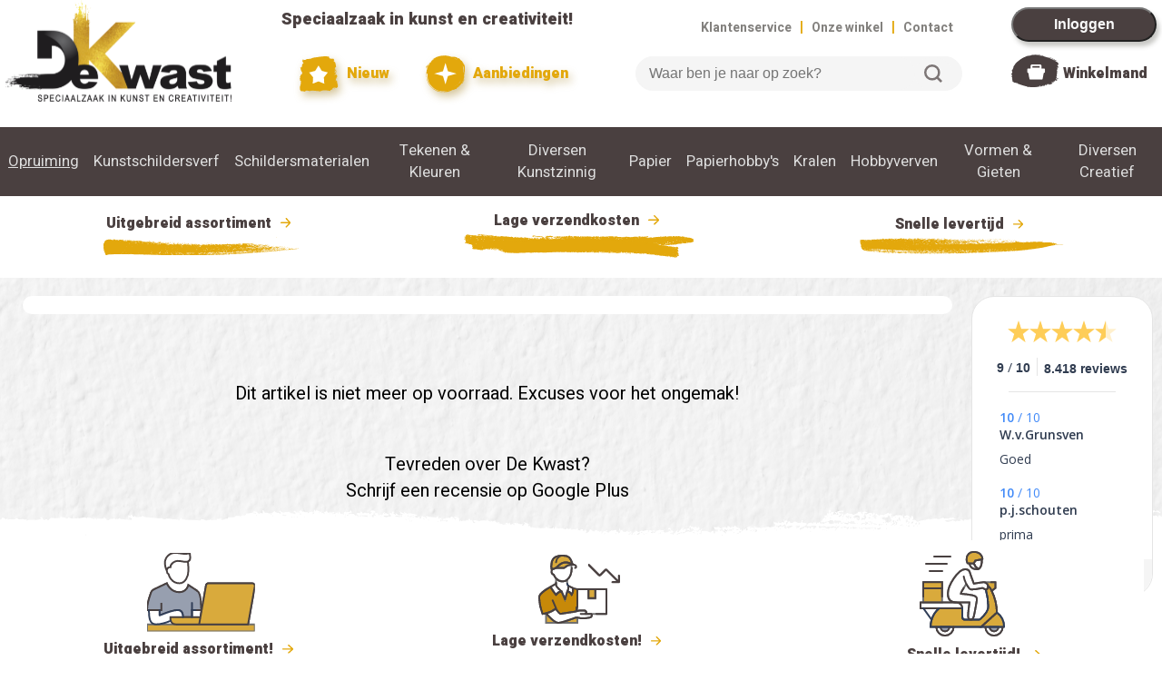

--- FILE ---
content_type: text/html; charset=UTF-8
request_url: https://dekwast.nl/artikel/klittenband-1850-lengte-1-mtr
body_size: 16443
content:


<!DOCTYPE html>
<html lang='nl'>

<head>
	<title>De Kwast - Onbekend artikel</title >
	<meta name="viewport" content="width=device-width, initial-scale=1.0">
	<meta name='description' content='Alles voor tekenen, schilderen, kleuren, knutselen, borduren, plakken en wat je maar wilt'>
	<meta name='keywords' content=''>
	<meta charset='utf-8'>
		<link rel="preconnect" href="https://fonts.googleapis.com">
	<link rel="preconnect" href="https://fonts.gstatic.com" crossorigin>
	<link href="https://fonts.googleapis.com/css2?family=Heebo:wght@400;700;900&display=swap" rel="stylesheet">
	<link href="https://fonts.googleapis.com/css2?family=Kaushan+Script&display=swap" rel="stylesheet">
	<link rel='stylesheet' href='/css/default2.css' type='text/css' media='screen' />
	<link rel='stylesheet' href='/css/jquery.fancybox-2.1.5.css' type='text/css' media='screen' />
	<!-- <link rel="stylesheet" href="https://ajax.googleapis.com/ajax/libs/jqueryui/1.12.1/themes/smoothness/jquery-ui.min.css"> -->
	<script src="https://code.jquery.com/jquery-3.7.1.min.js" integrity="sha256-/JqT3SQfawRcv/BIHPThkBvs0OEvtFFmqPF/lYI/Cxo=" crossorigin="anonymous"></script>
	<script type='text/javascript' src='https://cdnjs.cloudflare.com/ajax/libs/jquery-cookie/1.4.1/jquery.cookie.min.js'></script>
	<script src='/js/tingle.min.js'></script>
	<link rel='stylesheet' href='/css/tingle.min.css'>
  <!-- <script src="https://ajax.googleapis.com/ajax/libs/jqueryui/1.12.1/jquery-ui.min.js"></script> -->
	<!-- <script type='text/javascript' src='/js/jquery.dateentry.min.js'></script> -->
	<!-- <script type='text/javascript' src='/js/jquery.dateentry-nl.js'></script> -->
	<!-- <script type="text/javascript" src="https://cdnjs.cloudflare.com/ajax/libs/jquery.fancytree/2.18.0/jquery.fancytree-all.min.js"></script> -->
	<script type='text/javascript' src='/js/jquery.fancybox-2.1.5.pack.js'></script>
	<!-- <script type='text/javascript' src='/js/jquery.easing-1.3.pack.js'></script> -->
	<!-- <script type='text/javascript' src='/js/jquery.touchSwipe.min.js'></script> -->
	<script type='text/javascript' src='/js/default3.js'></script>
		<script type='text/javascript'>
		check_session('','','','','');		// Get session_id or empty when not accepting cookies
	</script>

	<script>
	$(document).ready(function(){
		login_id=0;
		// login_id=2;
		if(login_id>0) {
			$('p#login').hide();
		} else {
			$('p#personal').hide();
		}
		// use_swiper=;
		// if (use_swiper) {
			// myswiper=new Glide('.swiper').mount();
		// }
	});
	</script>

	<!-- Google Tag Manager (beslist) -->
	<script>
		window.dataLayer = window.dataLayer || [];
	</script>
	<script>(function(w,d,s,l,i){w[l]=w[l]||[];w[l].push({'gtm.start':
	new Date().getTime(),event:'gtm.js'});var f=d.getElementsByTagName(s)[0],
	j=d.createElement(s),dl=l!='dataLayer'?'&l='+l:'';j.async=true;j.src=
	'https://www.googletagmanager.com/gtm.js?id='+i+dl;f.parentNode.insertBefore(j,f);
	})(window,document,'script','dataLayer','GTM-NFWF3T6');</script>
	<!-- End Google Tag Manager -->

	<!-- Global Site Tag (gtag.js) - Google Analytics -->
	<!-- <script async src="https://www.googletagmanager.com/gtag/js?id=G-3V9VQNP8DF"></script> -->
	<script>
		function gtag(){dataLayer.push(arguments);}
		// gtag('js', new Date());
		console.log('Google Tag Manager loaded');
		// if (cookie_settings['analytics']==1) {
		// gtag('config', 'UA-23504317-1', {
		/*****
		gtag('config', 'G-3V9VQNP8DF');
		gtag('config', 'G-3V9VQNP8DF', {
  			send_page_view: false
		});
		******/
		/*******
			gtag('config', 'G-3V9VQNP8DF', {
					'custom_map': {
						'dimension1': 'ab_verzenddrempel',
						'dimension2': 'free',
						'dimension3': 'test_artikel',
						'dimension4': 'zoekterm_gevonden'
					}
			});
		// }
		********/
		/***********
		gtag('config', 'AW-1067667648', {
  			send_page_view: false
		});
		*************/
		/* gtag('config', 'AW-1067667648'); */
		/*******************************
		// gtag('event', 'ab_verzenddrempel', {'ab_verzenddrempel': '99'});
		// gtag('event', 'ab_verzendkosten', {'ab_verzendkosten': '', 'free': ''});
		console.log('gtag loaded');
		**********************************/
	</script>


<!-- Facebook pixel with CookieYes permission -->
<script>
  !function(f, b, e, v, n, t, s) {
    if (f.fbq) return;
    n = f.fbq = function() {
      n.callMethod ? n.callMethod.apply(n, arguments) : n.queue.push(arguments);
    };
    if (!f._fbq) f._fbq = n;
    n.push = n;
    n.loaded = !0;
    n.version = '2.0';
    n.queue = [];
    t = b.createElement(e);
    t.async = !0;
    t.src = v;
    s = b.getElementsByTagName(e)[0];
    s.parentNode.insertBefore(t, s);
  }(window, document, 'script', 'https://connect.facebook.net/en_US/fbevents.js');
  fbq('consent', 'revoke');
  fbq('init', '1887266748703157');
  fbq('track', 'PageView');
  function handleConsent(hasConsent) {
    fbq("consent", hasConsent ? "grant" : "revoke");
  }
  document.addEventListener("cookieyes_consent_update", (eventData) => {
    const data = eventData.detail;
    handleConsent(data.accepted && data.accepted.includes("advertisement"));
  });
  document.addEventListener("cookieyes_banner_load", (eventData) => {
    const data = eventData.detail;
    handleConsent(data.categories && data.categories.advertisement);
  });
</script>
<!-- End of Facebook pixel -->

</head>

<body>

<!-- Google Tag Manager (noscript) for beslist.nl -->
<noscript><iframe src="https://www.googletagmanager.com/ns.html?id=GTM-NFWF3T6"
height="0" width="0" style="display:none;visibility:hidden"></iframe></noscript>
<!-- End Google Tag Manager (noscript) -->

<div id='confirm_cart_takeover' title='Winkelwagen overnemen?' style='display:none;'>
  <p><span class='ui-icon ui-icon-alert' style='float:left; margin:12px 12px 20px 0;'></span>Je hebt nog een winkelwagen met artikelen van een eerdere keer dat je bent ingelogd.<br><br>Wil je die artikelen verplaatsen naar je huidige winkelwagen?</p>
</div>
<div id='msg_cart_takeover' title='Winkelwagen overnemen' style='display:none;'>
  <p>
		<span id='takeover_no' class='ui-icon ui-icon-alert' style='float:left; margin:12px 12px 20px 0;'></span>
		<span id='takeover_yes' class="ui-icon ui-icon-circle-check" style="float:left; margin:0 7px 50px 0;"></span>
		<span id='msg_cart_takeover'></span>
	</p>
</div>

<!-- Hidden triggers for fancybox etc -->
<!--
<a id='aanmelden_trigger' href='https://dekwast.nl/ajax/aanmelden.php'>X</a>
<a id='login_trigger' href='https://dekwast.nl/ajax/login.php'>X</a>
-->

<div class='top'>
	<a href='/'><img class='topitem' id='logo' src='/images/logo.svg' alt='Logo De Kwast' title='naar de Homepage'></a>
	<div class='topitem'>
		<p id='speciaalzaak_top'>Speciaalzaak in kunst en creativiteit!</p>
		<p id='topbuttons'>
			<a href='/rubriek/NIEUW/'><img src='/images/button_nieuw.svg' alt=''> Nieuw</a>
			<a href='/rubriek/AANBIEDINGEN'><img id='aanbiedingen' src='/images/button_aanbiedingen.svg'> Aanbiedingen</a>
		</p>
	</div>
	<div class='topitem'>
		<p id='toplinks' class='right'>
			<nobr><a href='/klantenservice.php'>Klantenservice</a> <span>|</span> <a href='/winkels.php'>Onze winkel</a> <span>|</span> <a href='/contact.php'>Contact</a></nobr>
		</p>
		<p id='searchbox'>
			<form id='search'>
				<input type='search' placeholder='Waar ben je naar op zoek?'>
				<button>Zoeken</button>
			</form>
		</p>
	</div>
	<div class='topitem top_full'>
		<p id='login'><button id='login' type='button' onclick='window.location.href="/inloggen.php?next_script=/artikel/klittenband-1850-lengte-1-mtr"'>Inloggen</button></p>
		<p id='personal'><a href='/personal.php'><img id='personal' src='/images/personal.svg'></a><span><a href='/personal.php'>Persoonlijk</a></span></p>
		<div id='shopping_cart'>
			<div id='shopping_amount'>
			</div>
			<a href='/shopping_cart.php'><img id='shopping_cart' src='/images/shopping_cart.svg'></a> <span><a href='/shopping_cart.php'>Winkelmand</a></span>
		</div>
	</div>
	<div class='topitem_mobile'>
		<a href='/inloggen.php?next_script=/artikel/klittenband-1850-lengte-1-mtr'><img src='/images/mobile_personal.svg' alt='x'></a>
		<div id='shopping_cart_mobile'>
			<div id='shopping_amount_mobile'>
				<a href='/shopping_cart.php'>918</a>
			</div>
			<a href='/shopping_cart.php'><img src='/images/mobile_cart.svg' alt='Winkelmandje'></a>
		</div>
		<a id='hamburger' href='x'><img id='hamburger_image' src='/images/mobile_hamburger.svg' alt='x'></a>
	</div>
</div>
<div class='top_mobile'>
	<!-- <p id='searchbox_mobile'> -->
		<form id='search_mobile'>
			<input type='search' placeholder='Waar ben je naar op zoek?'>
			<button type="submit">Zoeken</button>
		</form>
	<!-- </p> -->
</div>

<div class='navbar'>
<div class='subnav'>
</div>
<div class='subnav'>
<a href='/rubriek/OPRUIMING' class='link'>Opruiming</a>

</div>
<div class='subnav hidden'>
<a class='subnav-link' href='#AANBIEDINGEN'>Aanbiedingen</a>
<div class='subnav-content'>
<a href='/rubriek/Weekaanbieding' class='link'>Weekaanbieding</a>
<br clear='left'>
<a href='/rubriek/De_Eurobak' class='link'>De Eurobak</a>
<br clear='left'>
<a href='/rubriek/Lopende_aktie_s' class='link'>Lopende Aktie's</a>
<br clear='left'>
<a href='/rubriek/De_Kwast_Kadobon' class='link'>De Kwast Kadobon</a>
<br clear='left'>
</div>
</div>
<div class='subnav hidden'>
<a class='subnav-link' href='#NIEUW'>Nieuw</a>
<div class='subnav-content'>
<a href='/rubriek/Tekenen_Schilderen' class='link'>Tekenen & Schilderen</a>
<br clear='left'>
<a href='/rubriek/Hobby_Knutselen' class='link'>Hobby & Knutselen</a>
<br clear='left'>
</div>
</div>
<div class='subnav'>
<a class='subnav-link' href='#KUNSTSCHILDERSVERF'>Kunstschildersverf</a>
<div class='subnav-content'>
<a href='/rubriek/Acrylverf' class='link'>Acrylverf</a>
<br clear='left'>
<a href='/rubriek/Acryl_Gels_en_Pasta_s' class='link'>Acryl Gels En Pasta's</a>
<br clear='left'>
<a href='/rubriek/Aquarelverf_Hulpmiddelen' class='link'>Aquarelverf+hulpmiddelen</a>
<br clear='left'>
<a href='/rubriek/Vernis_Hulpmiddelen' class='link'>Vernis+hulpmiddelen</a>
<br clear='left'>
<a href='/rubriek/Olieverf' class='link'>Olieverf</a>
<br clear='left'>
<a href='/rubriek/Bob_Ross' class='link'>Bob Ross</a>
<br clear='left'>
<a href='/rubriek/Gouache_Plakkaatverf' class='link'>Gouache-plakkaatverf</a>
<br clear='left'>
<a href='/rubriek/Pigmenten_Harsen' class='link'>Pigmenten+harsen</a>
<br clear='left'>
<a href='/rubriek/Vergulden_Goudverf' class='link'>Vergulden+goudverf</a>
<br clear='left'>
<a href='/rubriek/Etstechniek' class='link'>Etstechniek</a>
<br clear='left'>
<a href='/rubriek/Lino_druktechniek' class='link'>Lino Druktechniek</a>
<br clear='left'>
<a href='/rubriek/Gelliplate_printing' class='link'>Gelliplate Printing</a>
<br clear='left'>
<a href='/rubriek/Zeefdruk' class='link'>Zeefdruk</a>
<br clear='left'>
</div>
</div>
<div class='subnav'>
<a class='subnav-link' href='#SCHILDERSMATERIALEN'>Schildersmaterialen</a>
<div class='subnav-content'>
<a href='/rubriek/Doek_Canvasboard' class='link'>Doek+canvasboard</a>
<br clear='left'>
<a href='/rubriek/Ezels_Kisten' class='link'>Ezels + Kisten</a>
<br clear='left'>
<a href='/rubriek/Ledemodellen' class='link'>Ledemodellen</a>
<br clear='left'>
<a href='/rubriek/Paletmes_Schildersmes' class='link'>Paletmes-schildersmes</a>
<br clear='left'>
<div class='extra-level'>
<h2>Penselen & Kwasten</h2><br>
<a href='/rubriek/Penselensets_' class='link nopadding'>Penselensets </a>
<br clear='left'>
<a href='/rubriek/Penselen_allerlei' class='link nopadding'>Penselen Allerlei</a>
<br clear='left'>
<a href='/rubriek/Merk_Kum_Tintoreto' class='link nopadding'>Merk Kum+tintoreto</a>
<br clear='left'>
<a href='/rubriek/Merk_Isabey_Raphael' class='link nopadding'>Merk Isabey+raphael</a>
<br clear='left'>
<a href='/rubriek/Merk_Da_Vinci_Talens' class='link nopadding'>Merk Da Vinci+talens</a>
<br clear='left'>
<a href='/rubriek/Liquitex_Free_Style' class='link nopadding'>Liquitex Free Style</a>
<br clear='left'>
<a href='/rubriek/Merk_Winsor_Newton' class='link nopadding'>Merk Winsor&newton</a>
<br clear='left'>
<a href='/rubriek/Royal_Langnickel' class='link nopadding'>Royal & Langnickel</a>
<br clear='left'>
</div>
<a href='/rubriek/Schilder_deco_ambacht' class='link'>Schilder Deco+ambacht</a>
<br clear='left'>
<a href='/rubriek/Schildermaterialen' class='link'>Schildermaterialen</a>
<br clear='left'>
<a href='/rubriek/Lichtbakken_Lampen' class='link'>Lichtbakken+ Lampen</a>
<br clear='left'>
<a href='/rubriek/Projector_Loupe' class='link'>Projector+loupe</a>
<br clear='left'>
</div>
</div>
<div class='subnav'>
<a class='subnav-link' href='#TEKENEN & KLEUREN'>Tekenen & Kleuren</a>
<div class='subnav-content'>
<a href='/rubriek/Teken_Vulpotloden' class='link'>Teken- & Vulpotloden</a>
<br clear='left'>
<a href='/rubriek/Potloden_Kleur_Aquarel' class='link'>Potloden: Kleur+aquarel</a>
<br clear='left'>
<a href='/rubriek/Krijt_Houtskool' class='link'>Krijt & Houtskool</a>
<br clear='left'>
<a href='/rubriek/Softpastels' class='link'>Softpastels</a>
<br clear='left'>
<a href='/rubriek/Oliepastels' class='link'>Oliepastels</a>
<br clear='left'>
<a href='/rubriek/Tekenmaterialen' class='link'>Tekenmaterialen</a>
<br clear='left'>
<div class='extra-level'>
<h2>Markers</h2><br>
<a href='/rubriek/Copic' class='link nopadding'>Copic</a>
<br clear='left'>
<a href='/rubriek/Winsor_Newton' class='link nopadding'>Winsor & Newton</a>
<br clear='left'>
<a href='/rubriek/Spectrum_noir' class='link nopadding'>Spectrum Noir</a>
<br clear='left'>
<a href='/rubriek/Talens_Pantone' class='link nopadding'>Talens Pantone</a>
<br clear='left'>
</div>
<div class='extra-level'>
<h2>Stiften</h2><br>
<a href='/rubriek/Posca' class='link nopadding'>Posca</a>
<br clear='left'>
<a href='/rubriek/Edding' class='link nopadding'>Edding</a>
<br clear='left'>
<a href='/rubriek/Molotow' class='link nopadding'>Molotow</a>
<br clear='left'>
<a href='/rubriek/Faber_Castell' class='link nopadding'>Faber-castell</a>
<br clear='left'>
<a href='/rubriek/Diverse' class='link nopadding'>Diverse</a>
<br clear='left'>
</div>
<a href='/rubriek/Teken_Schrijf_pennen' class='link'>Teken/schrijf Pennen</a>
<br clear='left'>
<a href='/rubriek/Inkten' class='link'>Inkten</a>
<br clear='left'>
<a href='/rubriek/Sumi_E_chinese_techniek' class='link'>Sumi-e Chinese Techniek</a>
<br clear='left'>
<a href='/rubriek/Techn_Tekenen_Passers' class='link'>Techn. Tekenen+passers</a>
<br clear='left'>
<a href='/rubriek/Linialen' class='link'>Linialen</a>
<br clear='left'>
</div>
</div>
<div class='subnav'>
<a class='subnav-link' href='#DIVERSEN KUNSTZINNIG'>Diversen Kunstzinnig</a>
<div class='subnav-content'>
<a href='/rubriek/Encaustic' class='link'>Encaustic</a>
<br clear='left'>
<a href='/rubriek/Kalligrafie_Zegellak' class='link'>Kalligrafie+zegellak</a>
<br clear='left'>
<a href='/rubriek/Lijsten_Passepartouts' class='link'>Lijsten+passepartouts</a>
<br clear='left'>
<a href='/rubriek/Opbergmateriaal' class='link'>Opbergmateriaal</a>
<br clear='left'>
<a href='/rubriek/Ophangsysteem' class='link'>Ophangsysteem</a>
<br clear='left'>
<a href='/rubriek/Tekenmappen_Kokers' class='link'>Tekenmappen & Kokers</a>
<br clear='left'>
<a href='/rubriek/Snijders_Passe_Partout' class='link'>Snijders-passe-partout</a>
<br clear='left'>
<div class='extra-level'>
<h2>Boeken</h2><br>
<a href='/rubriek/Boeken_Tekenen' class='link nopadding'>Boeken Tekenen</a>
<br clear='left'>
<a href='/rubriek/Boeken_Schilderen' class='link nopadding'>Boeken Schilderen</a>
<br clear='left'>
<a href='/rubriek/Boeken_Mandala' class='link nopadding'>Boeken Mandala</a>
<br clear='left'>
<a href='/rubriek/Kleurboeken' class='link nopadding'>Kleurboeken</a>
<br clear='left'>
</div>
<div class='extra-level'>
<h2>Modelbouw</h2><br>
<a href='/rubriek/Figuren' class='link nopadding'>Figuren</a>
<br clear='left'>
<a href='/rubriek/Plaatmateriaal' class='link nopadding'>Plaatmateriaal</a>
<br clear='left'>
<a href='/rubriek/Profielen' class='link nopadding'>Profielen</a>
<br clear='left'>
<a href='/rubriek/Landschap' class='link nopadding'>Landschap</a>
<br clear='left'>
</div>
</div>
</div>
<div class='subnav'>
<a class='subnav-link' href='#PAPIER'>Papier</a>
<div class='subnav-content'>
<div class='extra-level'>
<h2>Papier Kunstzinnig</h2><br>
<a href='/rubriek/Aquarelbloks' class='link nopadding'>Aquarelbloks</a>
<br clear='left'>
<a href='/rubriek/Teken_Schets_Papier_' class='link nopadding'>Teken-schets Papier </a>
<br clear='left'>
<a href='/rubriek/Schilderpapier' class='link nopadding'>Schilderpapier</a>
<br clear='left'>
<a href='/rubriek/Japans_Papier' class='link nopadding'>Japans Papier</a>
<br clear='left'>
<a href='/rubriek/Tekenboeken_Dummy_s' class='link nopadding'>Tekenboeken+dummy's</a>
<br clear='left'>
<a href='/rubriek/Teken_Schilderbloks' class='link nopadding'>Teken+schilderbloks</a>
<br clear='left'>
<a href='/rubriek/Foamboard_Snijders' class='link nopadding'>Foamboard+snijders</a>
<br clear='left'>
<a href='/rubriek/Polystyreen_Pvc' class='link nopadding'>Polystyreen+pvc</a>
<br clear='left'>
</div>
<div class='extra-level'>
<h2>Papier Kreatief</h2><br>
<a href='/rubriek/Kaart_envelop_labels' class='link nopadding'>Kaart+envelop+labels</a>
<br clear='left'>
<a href='/rubriek/Papier_en_Kartonsets' class='link nopadding'>Papier- En Kartonsets</a>
<br clear='left'>
<a href='/rubriek/Gekleurd_Papier_' class='link nopadding'>Gekleurd Papier </a>
<br clear='left'>
<a href='/rubriek/Karton' class='link nopadding'>Karton</a>
<br clear='left'>
</div>
</div>
</div>
<div class='subnav'>
<a class='subnav-link' href='#PAPIERHOBBY'S'>Papierhobby's</a>
<div class='subnav-content'>
<a href='/rubriek/Papiertape_Washi' class='link'>Papiertape Washi</a>
<br clear='left'>
<div class='extra-level'>
<h2>Stickers</h2><br>
<a href='/rubriek/Poesie_Plaatjes' class='link nopadding'>Poesie - Plaatjes</a>
<br clear='left'>
<a href='/rubriek/Stickers' class='link nopadding'>Stickers</a>
<br clear='left'>
<a href='/rubriek/Gelstickers_' class='link nopadding'>Gelstickers </a>
<br clear='left'>
</div>
<div class='extra-level'>
<h2>Stempelen</h2><br>
<a href='/rubriek/Stempels' class='link nopadding'>Stempels</a>
<br clear='left'>
<a href='/rubriek/Stempelkussen' class='link nopadding'>Stempelkussen</a>
<br clear='left'>
</div>
<a href='/rubriek/Ponsen' class='link'>Ponsen</a>
<br clear='left'>
<div class='extra-level'>
<h2>Origami + Filigraan</h2><br>
<a href='/rubriek/Origami_papier' class='link nopadding'>Origami Papier</a>
<br clear='left'>
<a href='/rubriek/Filigraan' class='link nopadding'>Filigraan</a>
<br clear='left'>
</div>
<a href='/rubriek/Glitters' class='link'>Glitters</a>
<br clear='left'>
<a href='/rubriek/Doos_en_envelopmal' class='link'>Doos- En Envelopmal</a>
<br clear='left'>
</div>
</div>
<div class='subnav'>
<a class='subnav-link' href='#KRALEN'>Kralen</a>
<div class='subnav-content'>
<a href='/rubriek/Kralen_Allerlei' class='link'>Kralen Allerlei</a>
<br clear='left'>
<a href='/rubriek/Kralen_Hout' class='link'>Kralen Hout</a>
<br clear='left'>
<a href='/rubriek/Kralen_Parels' class='link'>Kralen Parels</a>
<br clear='left'>
<a href='/rubriek/Kawaii_classic' class='link'>Kawaii Classic</a>
<br clear='left'>
<a href='/rubriek/kawaii_rainbow' class='link'>Kawaii Rainbow</a>
<br clear='left'>
<a href='/rubriek/Kawaii_girl_smiley' class='link'>Kawaii Girl Smiley</a>
<br clear='left'>
<a href='/rubriek/Ponii_Beads_' class='link'>Ponii Beads </a>
<br clear='left'>
<div class='extra-level'>
<h2>Sieradenmateriaal</h2><br>
<a href='/rubriek/Sluitingen' class='link nopadding'>Sluitingen</a>
<br clear='left'>
<a href='/rubriek/Draad' class='link nopadding'>Draad</a>
<br clear='left'>
<a href='/rubriek/Toebehoren_e_a_' class='link nopadding'>Toebehoren E.a.</a>
<br clear='left'>
</div>
<a href='/rubriek/Strass_en_Paillettes' class='link'>Strass En Paillettes</a>
<br clear='left'>
<a href='/rubriek/UV_resin_sieraden' class='link'>Uv-resin Sieraden</a>
<br clear='left'>
</div>
</div>
<div class='subnav'>
<a class='subnav-link' href='#HOBBYVERVEN'>Hobbyverven</a>
<div class='subnav-content'>
<a href='/rubriek/Glasverf_Stift' class='link'>Glasverf+stift</a>
<br clear='left'>
<a href='/rubriek/Porceleinverf_Stift' class='link'>Porceleinverf+stift</a>
<br clear='left'>
<a href='/rubriek/Hobbyverven_Vernissen' class='link'>Hobbyverven+vernissen</a>
<br clear='left'>
<a href='/rubriek/Lijm_Decoratie' class='link'>Lijm-decoratie</a>
<br clear='left'>
<a href='/rubriek/Textiel_Leerverf' class='link'>Textiel + Leerverf</a>
<br clear='left'>
<div class='extra-level'>
<h2>Sjablonen</h2><br>
<a href='/rubriek/Sjablonen_allerlei' class='link nopadding'>Sjablonen Allerlei</a>
<br clear='left'>
<a href='/rubriek/QBIX_sjablonen_A3' class='link nopadding'>Qbix Sjablonen A3</a>
<br clear='left'>
<a href='/rubriek/QBIX_sjablonen_A5' class='link nopadding'>Qbix Sjablonen A5</a>
<br clear='left'>
<a href='/rubriek/Lettersjablonen' class='link nopadding'>Lettersjablonen</a>
<br clear='left'>
</div>
<a href='/rubriek/Zijdeverf' class='link'>Zijdeverf</a>
<br clear='left'>
<a href='/rubriek/Mixed_Media' class='link'>Mixed Media</a>
<br clear='left'>
<a href='/rubriek/Spraypaint' class='link'>Spraypaint</a>
<br clear='left'>
</div>
</div>
<div class='subnav'>
<a class='subnav-link' href='#VORMEN & GIETEN'>Vormen & Gieten</a>
<div class='subnav-content'>
<a href='/rubriek/Beeldhouwen' class='link'>Beeldhouwen</a>
<br clear='left'>
<a href='/rubriek/Gietmallen' class='link'>Gietmallen</a>
<br clear='left'>
<div class='extra-level'>
<h2>Kaarsen Allerlei</h2><br>
<a href='/rubriek/kaarsen_materiaal' class='link nopadding'>Kaarsen Materiaal</a>
<br clear='left'>
<a href='/rubriek/kaarsen_decoratie' class='link nopadding'>Kaarsen Decoratie</a>
<br clear='left'>
</div>
<a href='/rubriek/Fimoklei_Materalen' class='link'>Fimoklei + Materalen</a>
<br clear='left'>
<a href='/rubriek/Makin_s_Clay_' class='link'>Makin's Clay </a>
<br clear='left'>
<a href='/rubriek/Cernit_' class='link'>Cernit </a>
<br clear='left'>
<a href='/rubriek/UV_Resin' class='link'>Uv Resin</a>
<br clear='left'>
<a href='/rubriek/Giethars_Latex' class='link'>Giethars & Latex</a>
<br clear='left'>
<a href='/rubriek/Zeepgieten' class='link'>Zeepgieten</a>
<br clear='left'>
<a href='/rubriek/Klei_Gips_Beton_' class='link'>Klei+gips+beton </a>
<br clear='left'>
<a href='/rubriek/Boetseergereedschap' class='link'>Boetseergereedschap</a>
<br clear='left'>
<a href='/rubriek/Gips_en_Beton' class='link'>Gips En Beton</a>
<br clear='left'>
</div>
</div>
<div class='subnav'>
<a class='subnav-link' href='#DIVERSEN CREATIEF'>Diversen Creatief</a>
<div class='subnav-content'>
<div class='extra-level'>
<h2>Decoratie</h2><br>
<a href='/rubriek/Baby_Communie' class='link nopadding'>Baby & Communie</a>
<br clear='left'>
<a href='/rubriek/Huwelijk' class='link nopadding'>Huwelijk</a>
<br clear='left'>
<a href='/rubriek/Floristiek' class='link nopadding'>Floristiek</a>
<br clear='left'>
<a href='/rubriek/Mini_gardening' class='link nopadding'>Mini Gardening</a>
<br clear='left'>
<a href='/rubriek/Cadeauverpakking' class='link nopadding'>Cadeauverpakking</a>
<br clear='left'>
<a href='/rubriek/miniaturen_' class='link nopadding'>Miniaturen </a>
<br clear='left'>
</div>
<div class='extra-level'>
<h2>Houtwaren</h2><br>
<a href='/rubriek/Houten_Artikelen' class='link nopadding'>Houten Artikelen</a>
<br clear='left'>
<a href='/rubriek/Houten_Bouwpakketten' class='link nopadding'>Houten Bouwpakketten</a>
<br clear='left'>
<a href='/rubriek/Kisten_Spaandozen' class='link nopadding'>Kisten & Spaandozen</a>
<br clear='left'>
<a href='/rubriek/Vogelhuisjes' class='link nopadding'>Vogelhuisjes</a>
<br clear='left'>
<a href='/rubriek/Mdf_artikelen' class='link nopadding'>Mdf Artikelen</a>
<br clear='left'>
<a href='/rubriek/Mdf_figuren' class='link nopadding'>Mdf Figuren</a>
<br clear='left'>
<a href='/rubriek/Mdf_Ornamenten_kerst' class='link nopadding'>Mdf Ornamenten Kerst</a>
<br clear='left'>
<a href='/rubriek/Mdf_Ornamenten_' class='link nopadding'>Mdf Ornamenten </a>
<br clear='left'>
<a href='/rubriek/MDF_poppenhuizen' class='link nopadding'>Mdf Poppenhuizen</a>
<br clear='left'>
</div>
<div class='extra-level'>
<h2>Decopatch</h2><br>
<a href='/rubriek/Ecoshape_dieren' class='link nopadding'>Ecoshape Dieren</a>
<br clear='left'>
<a href='/rubriek/Ecoshape_allerlei' class='link nopadding'>Ecoshape Allerlei</a>
<br clear='left'>
<a href='/rubriek/Decopatch_papier' class='link nopadding'>Decopatch Papier</a>
<br clear='left'>
</div>
<div class='extra-level'>
<h2>Gereedschap</h2><br>
<a href='/rubriek/Gereedschap_Diversen' class='link nopadding'>Gereedschap Diversen</a>
<br clear='left'>
<a href='/rubriek/Houtbewerkingsgereedschap' class='link nopadding'>Houtbewerkingsgereedschap</a>
<br clear='left'>
<a href='/rubriek/Houtbranden_Figuurzagen' class='link nopadding'>Houtbranden+figuurzagen</a>
<br clear='left'>
<a href='/rubriek/Scharen' class='link nopadding'>Scharen</a>
<br clear='left'>
<a href='/rubriek/Snijgereedschap' class='link nopadding'>Snijgereedschap</a>
<br clear='left'>
<a href='/rubriek/Hang_en_Sluitwerk' class='link nopadding'>Hang- En Sluitwerk</a>
<br clear='left'>
</div>
<a href='/rubriek/Moza_iuml_ek' class='link'>Moza&iuml;ek</a>
<br clear='left'>
<div class='extra-level'>
<h2>Schilderen Op Nummer</h2><br>
<a href='/rubriek/Jeugd' class='link nopadding'>Jeugd</a>
<br clear='left'>
<a href='/rubriek/Volwassenen' class='link nopadding'>Volwassenen</a>
<br clear='left'>
</div>
<a href='/rubriek/Krasfolie' class='link'>Krasfolie</a>
<br clear='left'>
<div class='extra-level'>
<h2>Textiel</h2><br>
<a href='/rubriek/Lint_Applicaties_Kwastjes' class='link nopadding'>Lint+applicaties+kwastjes</a>
<br clear='left'>
<a href='/rubriek/Tassen_Textiel' class='link nopadding'>Tassen  &  Textiel</a>
<br clear='left'>
<a href='/rubriek/Vilt_en_Viltfiguren' class='link nopadding'>Vilt En Viltfiguren</a>
<br clear='left'>
<a href='/rubriek/Touw_macrame' class='link nopadding'>Touw+macrame</a>
<br clear='left'>
</div>
<div class='extra-level'>
<h2>Boeken</h2><br>
<a href='/rubriek/Boeken_Creatief' class='link nopadding'>Boeken Creatief</a>
<br clear='left'>
</div>
<div class='extra-level'>
<h2>Kids-kreatief</h2><br>
<a href='/rubriek/Kinder_Kleurkunst' class='link nopadding'>Kinder-kleurkunst</a>
<br clear='left'>
<a href='/rubriek/Kinder_Knutsels' class='link nopadding'>Kinder-knutsels</a>
<br clear='left'>
<a href='/rubriek/Schmink' class='link nopadding'>Schmink</a>
<br clear='left'>
</div>
<div class='extra-level'>
<h2>Allerlei</h2><br>
<a href='/rubriek/Glasgraveren' class='link nopadding'>Glasgraveren</a>
<br clear='left'>
<a href='/rubriek/Hobby_Diversen_' class='link nopadding'>Hobby Diversen </a>
<br clear='left'>
<a href='/rubriek/Lampen_en_Lampenkappen' class='link nopadding'>Lampen En Lampenkappen</a>
<br clear='left'>
<a href='/rubriek/Lijm_Plakband' class='link nopadding'>Lijm+plakband</a>
<br clear='left'>
<a href='/rubriek/Maskers' class='link nopadding'>Maskers</a>
<br clear='left'>
<a href='/rubriek/Pixel_hobby' class='link nopadding'>Pixel-hobby</a>
<br clear='left'>
<a href='/rubriek/Plakletters_Pickup_Folie' class='link nopadding'>Plakletters Pickup+ Folie</a>
<br clear='left'>
<a href='/rubriek/Styropor_Tempex_Wattenvorm' class='link nopadding'>Styropor-tempex-wattenvorm</a>
<br clear='left'>
<a href='/rubriek/Uurwerken' class='link nopadding'>Uurwerken</a>
<br clear='left'>
<a href='/rubriek/Veren' class='link nopadding'>Veren</a>
<br clear='left'>
<a href='/rubriek/Kurk' class='link nopadding'>Kurk</a>
<br clear='left'>
<a href='/rubriek/DIY_miniature_houses' class='link nopadding'>Diy Miniature Houses</a>
<br clear='left'>
<a href='/rubriek/WoodenCity_bouwdozen' class='link nopadding'>Woodencity Bouwdozen</a>
<br clear='left'>
<a href='/rubriek/Balody_Miniblockx' class='link nopadding'>Balody Miniblockx</a>
<br clear='left'>
<a href='/rubriek/Vliegers' class='link nopadding'>Vliegers</a>
<br clear='left'>
</div>
<a href='/rubriek/Kantoorartikelen' class='link'>Kantoorartikelen</a>
<br clear='left'>
<a href='/rubriek/Knutselsets' class='link'>Knutselsets</a>
<br clear='left'>
<a href='/rubriek/Tattoo_Stempels' class='link'>Tattoo Stempels</a>
<br clear='left'>
</div>
</div>
</div>


	<div class='service' id='top_service'>
		<div class='service_item'>
			<a href='/rubriek/artikelen'>
				Uitgebreid assortiment
				<img src='/images/arrow_yellow.svg'>
				<br>
				<img src='/images/service1.svg'>
			</a>
		</div>
		<div class='service_item verzendkosten'>
			<a href='/klantenservice.php?hash=fq4'>
				Lage verzendkosten
				<img src='/images/arrow_yellow.svg'>
				<br>
				<img src='/images/service2.svg'>
			</a>
		</div>
		<div class='service_item'>
			<a href='/klantenservice.php?hash=fq2'>
				Snelle levertijd
				<img src='/images/arrow_yellow.svg'>
				<br>
				<img src='/images/service3.svg'>
			</a>
		</div>
	</div>


	<div class='main main_small'>

<div class='feedback'>
<script type="text/javascript" id="__fbcw__497ec402-4773-4967-98e6-0690bf1b3e2a"> "use strict";!function(){ window.FeedbackCompanyWidgets=window.FeedbackCompanyWidgets||{queue:[],loaders:[ ]};var options={uuid:"497ec402-4773-4967-98e6-0690bf1b3e2a",version:"1.2.1",prefix:""};if( void 0===window.FeedbackCompanyWidget){if( window.FeedbackCompanyWidgets.queue.push(options),!document.getElementById( "__fbcw_FeedbackCompanyWidget")){var scriptTag=document.createElement("script") ;scriptTag.onload=function(){if(window.FeedbackCompanyWidget)for( ;0<window.FeedbackCompanyWidgets.queue.length; )options=window.FeedbackCompanyWidgets.queue.pop(), window.FeedbackCompanyWidgets.loaders.push( new window.FeedbackCompanyWidgetLoader(options))}, scriptTag.id="__fbcw_FeedbackCompanyWidget", scriptTag.src="https://www.feedbackcompany.com/includes/widgets/feedback-company-widget.min.js" ,document.body.appendChild(scriptTag)} }else window.FeedbackCompanyWidgets.loaders.push( new window.FeedbackCompanyWidgetLoader(options))}(); </script>
</div>

<div class='sidenav hidden'>
<a href='/rubriek/OPRUIMING'>Opruiming</a>
<button class='dropdown-btn'>Aanbiedingen
<i class='fa fa-caret-down'></i>
</button>
<div class='dropdown-container'>
<a href='/rubriek/Weekaanbieding'>Weekaanbieding</a>
<a href='/rubriek/De_Eurobak'>De Eurobak</a>
<a href='/rubriek/Lopende_aktie_s'>Lopende Aktie's</a>
<a href='/rubriek/De_Kwast_Kadobon'>De Kwast Kadobon</a>
</div>
<button class='dropdown-btn'>Nieuw
<i class='fa fa-caret-down'></i>
</button>
<div class='dropdown-container'>
<a href='/rubriek/Tekenen_Schilderen'>Tekenen & Schilderen</a>
<a href='/rubriek/Hobby_Knutselen'>Hobby & Knutselen</a>
</div>
<button class='dropdown-btn'>Kunstschildersverf
<i class='fa fa-caret-down'></i>
</button>
<div class='dropdown-container'>
<a href='/rubriek/Acrylverf'>Acrylverf</a>
<a href='/rubriek/Acryl_Gels_en_Pasta_s'>Acryl Gels En Pasta's</a>
<a href='/rubriek/Aquarelverf_Hulpmiddelen'>Aquarelverf+hulpmiddelen</a>
<a href='/rubriek/Vernis_Hulpmiddelen'>Vernis+hulpmiddelen</a>
<a href='/rubriek/Olieverf'>Olieverf</a>
<a href='/rubriek/Bob_Ross'>Bob Ross</a>
<a href='/rubriek/Gouache_Plakkaatverf'>Gouache-plakkaatverf</a>
<a href='/rubriek/Pigmenten_Harsen'>Pigmenten+harsen</a>
<a href='/rubriek/Vergulden_Goudverf'>Vergulden+goudverf</a>
<a href='/rubriek/Etstechniek'>Etstechniek</a>
<a href='/rubriek/Lino_druktechniek'>Lino Druktechniek</a>
<a href='/rubriek/Gelliplate_printing'>Gelliplate Printing</a>
<a href='/rubriek/Zeefdruk'>Zeefdruk</a>
</div>
<button class='dropdown-btn'>Schildersmaterialen
<i class='fa fa-caret-down'></i>
</button>
<div class='dropdown-container'>
<a href='/rubriek/Doek_Canvasboard'>Doek+canvasboard</a>
<a href='/rubriek/Ezels_Kisten'>Ezels + Kisten</a>
<a href='/rubriek/Ledemodellen'>Ledemodellen</a>
<a href='/rubriek/Paletmes_Schildersmes'>Paletmes-schildersmes</a>
<button class='dropdown-btn'>Penselen & Kwasten
<i class='fa fa-caret-down'></i>
</button>
<div class='dropdown-container'>
<a href='/rubriek/Penselensets_'>Penselensets </a>
<a href='/rubriek/Penselen_allerlei'>Penselen Allerlei</a>
<a href='/rubriek/Merk_Kum_Tintoreto'>Merk Kum+tintoreto</a>
<a href='/rubriek/Merk_Isabey_Raphael'>Merk Isabey+raphael</a>
<a href='/rubriek/Merk_Da_Vinci_Talens'>Merk Da Vinci+talens</a>
<a href='/rubriek/Liquitex_Free_Style'>Liquitex Free Style</a>
<a href='/rubriek/Merk_Winsor_Newton'>Merk Winsor&newton</a>
<a href='/rubriek/Royal_Langnickel'>Royal & Langnickel</a>
</div>
<a href='/rubriek/Schilder_deco_ambacht'>Schilder Deco+ambacht</a>
<a href='/rubriek/Schildermaterialen'>Schildermaterialen</a>
<a href='/rubriek/Lichtbakken_Lampen'>Lichtbakken+ Lampen</a>
<a href='/rubriek/Projector_Loupe'>Projector+loupe</a>
</div>
<button class='dropdown-btn'>Tekenen & Kleuren
<i class='fa fa-caret-down'></i>
</button>
<div class='dropdown-container'>
<a href='/rubriek/Teken_Vulpotloden'>Teken- & Vulpotloden</a>
<a href='/rubriek/Potloden_Kleur_Aquarel'>Potloden: Kleur+aquarel</a>
<a href='/rubriek/Krijt_Houtskool'>Krijt & Houtskool</a>
<a href='/rubriek/Softpastels'>Softpastels</a>
<a href='/rubriek/Oliepastels'>Oliepastels</a>
<a href='/rubriek/Tekenmaterialen'>Tekenmaterialen</a>
<button class='dropdown-btn'>Markers
<i class='fa fa-caret-down'></i>
</button>
<div class='dropdown-container'>
<a href='/rubriek/Copic'>Copic</a>
<a href='/rubriek/Winsor_Newton'>Winsor & Newton</a>
<a href='/rubriek/Spectrum_noir'>Spectrum Noir</a>
<a href='/rubriek/Talens_Pantone'>Talens Pantone</a>
</div>
<button class='dropdown-btn'>Stiften
<i class='fa fa-caret-down'></i>
</button>
<div class='dropdown-container'>
<a href='/rubriek/Posca'>Posca</a>
<a href='/rubriek/Edding'>Edding</a>
<a href='/rubriek/Molotow'>Molotow</a>
<a href='/rubriek/Faber_Castell'>Faber-castell</a>
<a href='/rubriek/Diverse'>Diverse</a>
</div>
<a href='/rubriek/Teken_Schrijf_pennen'>Teken/schrijf Pennen</a>
<a href='/rubriek/Inkten'>Inkten</a>
<a href='/rubriek/Sumi_E_chinese_techniek'>Sumi-e Chinese Techniek</a>
<a href='/rubriek/Techn_Tekenen_Passers'>Techn. Tekenen+passers</a>
<a href='/rubriek/Linialen'>Linialen</a>
</div>
<button class='dropdown-btn'>Diversen Kunstzinnig
<i class='fa fa-caret-down'></i>
</button>
<div class='dropdown-container'>
<a href='/rubriek/Encaustic'>Encaustic</a>
<a href='/rubriek/Kalligrafie_Zegellak'>Kalligrafie+zegellak</a>
<a href='/rubriek/Lijsten_Passepartouts'>Lijsten+passepartouts</a>
<a href='/rubriek/Opbergmateriaal'>Opbergmateriaal</a>
<a href='/rubriek/Ophangsysteem'>Ophangsysteem</a>
<a href='/rubriek/Tekenmappen_Kokers'>Tekenmappen & Kokers</a>
<a href='/rubriek/Snijders_Passe_Partout'>Snijders-passe-partout</a>
<button class='dropdown-btn'>Boeken
<i class='fa fa-caret-down'></i>
</button>
<div class='dropdown-container'>
<a href='/rubriek/Boeken_Tekenen'>Boeken Tekenen</a>
<a href='/rubriek/Boeken_Schilderen'>Boeken Schilderen</a>
<a href='/rubriek/Boeken_Mandala'>Boeken Mandala</a>
<a href='/rubriek/Kleurboeken'>Kleurboeken</a>
</div>
<button class='dropdown-btn'>Modelbouw
<i class='fa fa-caret-down'></i>
</button>
<div class='dropdown-container'>
<a href='/rubriek/Figuren'>Figuren</a>
<a href='/rubriek/Plaatmateriaal'>Plaatmateriaal</a>
<a href='/rubriek/Profielen'>Profielen</a>
<a href='/rubriek/Landschap'>Landschap</a>
</div>
</div>
<button class='dropdown-btn'>Papier
<i class='fa fa-caret-down'></i>
</button>
<div class='dropdown-container'>
<button class='dropdown-btn'>Papier Kunstzinnig
<i class='fa fa-caret-down'></i>
</button>
<div class='dropdown-container'>
<a href='/rubriek/Aquarelbloks'>Aquarelbloks</a>
<a href='/rubriek/Teken_Schets_Papier_'>Teken-schets Papier </a>
<a href='/rubriek/Schilderpapier'>Schilderpapier</a>
<a href='/rubriek/Japans_Papier'>Japans Papier</a>
<a href='/rubriek/Tekenboeken_Dummy_s'>Tekenboeken+dummy's</a>
<a href='/rubriek/Teken_Schilderbloks'>Teken+schilderbloks</a>
<a href='/rubriek/Foamboard_Snijders'>Foamboard+snijders</a>
<a href='/rubriek/Polystyreen_Pvc'>Polystyreen+pvc</a>
</div>
<button class='dropdown-btn'>Papier Kreatief
<i class='fa fa-caret-down'></i>
</button>
<div class='dropdown-container'>
<a href='/rubriek/Kaart_envelop_labels'>Kaart+envelop+labels</a>
<a href='/rubriek/Papier_en_Kartonsets'>Papier- En Kartonsets</a>
<a href='/rubriek/Gekleurd_Papier_'>Gekleurd Papier </a>
<a href='/rubriek/Karton'>Karton</a>
</div>
</div>
<button class='dropdown-btn'>Papierhobby's
<i class='fa fa-caret-down'></i>
</button>
<div class='dropdown-container'>
<a href='/rubriek/Papiertape_Washi'>Papiertape Washi</a>
<button class='dropdown-btn'>Stickers
<i class='fa fa-caret-down'></i>
</button>
<div class='dropdown-container'>
<a href='/rubriek/Poesie_Plaatjes'>Poesie - Plaatjes</a>
<a href='/rubriek/Stickers'>Stickers</a>
<a href='/rubriek/Gelstickers_'>Gelstickers </a>
</div>
<button class='dropdown-btn'>Stempelen
<i class='fa fa-caret-down'></i>
</button>
<div class='dropdown-container'>
<a href='/rubriek/Stempels'>Stempels</a>
<a href='/rubriek/Stempelkussen'>Stempelkussen</a>
</div>
<a href='/rubriek/Ponsen'>Ponsen</a>
<button class='dropdown-btn'>Origami + Filigraan
<i class='fa fa-caret-down'></i>
</button>
<div class='dropdown-container'>
<a href='/rubriek/Origami_papier'>Origami Papier</a>
<a href='/rubriek/Filigraan'>Filigraan</a>
</div>
<a href='/rubriek/Glitters'>Glitters</a>
<a href='/rubriek/Doos_en_envelopmal'>Doos- En Envelopmal</a>
</div>
<button class='dropdown-btn'>Kralen
<i class='fa fa-caret-down'></i>
</button>
<div class='dropdown-container'>
<a href='/rubriek/Kralen_Allerlei'>Kralen Allerlei</a>
<a href='/rubriek/Kralen_Hout'>Kralen Hout</a>
<a href='/rubriek/Kralen_Parels'>Kralen Parels</a>
<a href='/rubriek/Kawaii_classic'>Kawaii Classic</a>
<a href='/rubriek/kawaii_rainbow'>Kawaii Rainbow</a>
<a href='/rubriek/Kawaii_girl_smiley'>Kawaii Girl Smiley</a>
<a href='/rubriek/Ponii_Beads_'>Ponii Beads </a>
<button class='dropdown-btn'>Sieradenmateriaal
<i class='fa fa-caret-down'></i>
</button>
<div class='dropdown-container'>
<a href='/rubriek/Sluitingen'>Sluitingen</a>
<a href='/rubriek/Draad'>Draad</a>
<a href='/rubriek/Toebehoren_e_a_'>Toebehoren E.a.</a>
</div>
<a href='/rubriek/Strass_en_Paillettes'>Strass En Paillettes</a>
<a href='/rubriek/UV_resin_sieraden'>Uv-resin Sieraden</a>
</div>
<button class='dropdown-btn'>Hobbyverven
<i class='fa fa-caret-down'></i>
</button>
<div class='dropdown-container'>
<a href='/rubriek/Glasverf_Stift'>Glasverf+stift</a>
<a href='/rubriek/Porceleinverf_Stift'>Porceleinverf+stift</a>
<a href='/rubriek/Hobbyverven_Vernissen'>Hobbyverven+vernissen</a>
<a href='/rubriek/Lijm_Decoratie'>Lijm-decoratie</a>
<a href='/rubriek/Textiel_Leerverf'>Textiel + Leerverf</a>
<button class='dropdown-btn'>Sjablonen
<i class='fa fa-caret-down'></i>
</button>
<div class='dropdown-container'>
<a href='/rubriek/Sjablonen_allerlei'>Sjablonen Allerlei</a>
<a href='/rubriek/QBIX_sjablonen_A3'>Qbix Sjablonen A3</a>
<a href='/rubriek/QBIX_sjablonen_A5'>Qbix Sjablonen A5</a>
<a href='/rubriek/Lettersjablonen'>Lettersjablonen</a>
</div>
<a href='/rubriek/Zijdeverf'>Zijdeverf</a>
<a href='/rubriek/Mixed_Media'>Mixed Media</a>
<a href='/rubriek/Spraypaint'>Spraypaint</a>
</div>
<button class='dropdown-btn'>Vormen & Gieten
<i class='fa fa-caret-down'></i>
</button>
<div class='dropdown-container'>
<a href='/rubriek/Beeldhouwen'>Beeldhouwen</a>
<a href='/rubriek/Gietmallen'>Gietmallen</a>
<button class='dropdown-btn'>Kaarsen Allerlei
<i class='fa fa-caret-down'></i>
</button>
<div class='dropdown-container'>
<a href='/rubriek/kaarsen_materiaal'>Kaarsen Materiaal</a>
<a href='/rubriek/kaarsen_decoratie'>Kaarsen Decoratie</a>
</div>
<a href='/rubriek/Fimoklei_Materalen'>Fimoklei + Materalen</a>
<a href='/rubriek/Makin_s_Clay_'>Makin's Clay </a>
<a href='/rubriek/Cernit_'>Cernit </a>
<a href='/rubriek/UV_Resin'>Uv Resin</a>
<a href='/rubriek/Giethars_Latex'>Giethars & Latex</a>
<a href='/rubriek/Zeepgieten'>Zeepgieten</a>
<a href='/rubriek/Klei_Gips_Beton_'>Klei+gips+beton </a>
<a href='/rubriek/Boetseergereedschap'>Boetseergereedschap</a>
<a href='/rubriek/Gips_en_Beton'>Gips En Beton</a>
</div>
<button class='dropdown-btn'>Diversen Creatief
<i class='fa fa-caret-down'></i>
</button>
<div class='dropdown-container'>
<button class='dropdown-btn'>Decoratie
<i class='fa fa-caret-down'></i>
</button>
<div class='dropdown-container'>
<a href='/rubriek/Baby_Communie'>Baby & Communie</a>
<a href='/rubriek/Huwelijk'>Huwelijk</a>
<a href='/rubriek/Floristiek'>Floristiek</a>
<a href='/rubriek/Mini_gardening'>Mini Gardening</a>
<a href='/rubriek/Cadeauverpakking'>Cadeauverpakking</a>
<a href='/rubriek/miniaturen_'>Miniaturen </a>
</div>
<button class='dropdown-btn'>Houtwaren
<i class='fa fa-caret-down'></i>
</button>
<div class='dropdown-container'>
<a href='/rubriek/Houten_Artikelen'>Houten Artikelen</a>
<a href='/rubriek/Houten_Bouwpakketten'>Houten Bouwpakketten</a>
<a href='/rubriek/Kisten_Spaandozen'>Kisten & Spaandozen</a>
<a href='/rubriek/Vogelhuisjes'>Vogelhuisjes</a>
<a href='/rubriek/Mdf_artikelen'>Mdf Artikelen</a>
<a href='/rubriek/Mdf_figuren'>Mdf Figuren</a>
<a href='/rubriek/Mdf_Ornamenten_kerst'>Mdf Ornamenten Kerst</a>
<a href='/rubriek/Mdf_Ornamenten_'>Mdf Ornamenten </a>
<a href='/rubriek/MDF_poppenhuizen'>Mdf Poppenhuizen</a>
</div>
<button class='dropdown-btn'>Decopatch
<i class='fa fa-caret-down'></i>
</button>
<div class='dropdown-container'>
<a href='/rubriek/Ecoshape_dieren'>Ecoshape Dieren</a>
<a href='/rubriek/Ecoshape_allerlei'>Ecoshape Allerlei</a>
<a href='/rubriek/Decopatch_papier'>Decopatch Papier</a>
</div>
<button class='dropdown-btn'>Gereedschap
<i class='fa fa-caret-down'></i>
</button>
<div class='dropdown-container'>
<a href='/rubriek/Gereedschap_Diversen'>Gereedschap Diversen</a>
<a href='/rubriek/Houtbewerkingsgereedschap'>Houtbewerkingsgereedschap</a>
<a href='/rubriek/Houtbranden_Figuurzagen'>Houtbranden+figuurzagen</a>
<a href='/rubriek/Scharen'>Scharen</a>
<a href='/rubriek/Snijgereedschap'>Snijgereedschap</a>
<a href='/rubriek/Hang_en_Sluitwerk'>Hang- En Sluitwerk</a>
</div>
<a href='/rubriek/Moza_iuml_ek'>Moza&iuml;ek</a>
<button class='dropdown-btn'>Schilderen Op Nummer
<i class='fa fa-caret-down'></i>
</button>
<div class='dropdown-container'>
<a href='/rubriek/Jeugd'>Jeugd</a>
<a href='/rubriek/Volwassenen'>Volwassenen</a>
</div>
<a href='/rubriek/Krasfolie'>Krasfolie</a>
<button class='dropdown-btn'>Textiel
<i class='fa fa-caret-down'></i>
</button>
<div class='dropdown-container'>
<a href='/rubriek/Lint_Applicaties_Kwastjes'>Lint+applicaties+kwastjes</a>
<a href='/rubriek/Tassen_Textiel'>Tassen  &  Textiel</a>
<a href='/rubriek/Vilt_en_Viltfiguren'>Vilt En Viltfiguren</a>
<a href='/rubriek/Touw_macrame'>Touw+macrame</a>
</div>
<button class='dropdown-btn'>Boeken
<i class='fa fa-caret-down'></i>
</button>
<div class='dropdown-container'>
<a href='/rubriek/Boeken_Creatief'>Boeken Creatief</a>
</div>
<button class='dropdown-btn'>Kids-kreatief
<i class='fa fa-caret-down'></i>
</button>
<div class='dropdown-container'>
<a href='/rubriek/Kinder_Kleurkunst'>Kinder-kleurkunst</a>
<a href='/rubriek/Kinder_Knutsels'>Kinder-knutsels</a>
<a href='/rubriek/Schmink'>Schmink</a>
</div>
<button class='dropdown-btn'>Allerlei
<i class='fa fa-caret-down'></i>
</button>
<div class='dropdown-container'>
<a href='/rubriek/Glasgraveren'>Glasgraveren</a>
<a href='/rubriek/Hobby_Diversen_'>Hobby Diversen </a>
<a href='/rubriek/Lampen_en_Lampenkappen'>Lampen En Lampenkappen</a>
<a href='/rubriek/Lijm_Plakband'>Lijm+plakband</a>
<a href='/rubriek/Maskers'>Maskers</a>
<a href='/rubriek/Pixel_hobby'>Pixel-hobby</a>
<a href='/rubriek/Plakletters_Pickup_Folie'>Plakletters Pickup+ Folie</a>
<a href='/rubriek/Styropor_Tempex_Wattenvorm'>Styropor-tempex-wattenvorm</a>
<a href='/rubriek/Uurwerken'>Uurwerken</a>
<a href='/rubriek/Veren'>Veren</a>
<a href='/rubriek/Kurk'>Kurk</a>
<a href='/rubriek/DIY_miniature_houses'>Diy Miniature Houses</a>
<a href='/rubriek/WoodenCity_bouwdozen'>Woodencity Bouwdozen</a>
<a href='/rubriek/Balody_Miniblockx'>Balody Miniblockx</a>
<a href='/rubriek/Vliegers'>Vliegers</a>
</div>
<a href='/rubriek/Kantoorartikelen'>Kantoorartikelen</a>
<a href='/rubriek/Knutselsets'>Knutselsets</a>
<a href='/rubriek/Tattoo_Stempels'>Tattoo Stempels</a>
</div>
</div>

<link rel="stylesheet" href="https://cdn.jsdelivr.net/npm/swiper@11/swiper-bundle.min.css"></link>
<link href="https://cdn.jsdelivr.net/npm/lightgallery@2.8.2/css/lightgallery.min.css" rel="stylesheet">
<!-- <link href="https://cdn.jsdelivr.net/npm/lightgallery@2.8.2/css/lg-thumbnail.css" rel="stylesheet"> -->

<script src="https://cdn.jsdelivr.net/npm/swiper@11/swiper-bundle.min.js"></script>
<script src="https://cdn.jsdelivr.net/npm/lightgallery@2.8.2/lightgallery.min.js"></script>
<!-- <script src="https://cdn.jsdelivr.net/npm/lightgallery@2.8.2/plugins/video/lg-video.min.js"></script> -->
<!-- <script src="https://cdn.jsdelivr.net/npm/lightgallery@2.8.2/plugins/thumbnail/lg-thumbnail.min.js"></script> -->

<style>
div.img_popup {
	right:10px;
}
</style>


<script type='text/javascript'>

function init_aantal() {
	x="action=all&artikel_id=0";
	$.ajax({
		type: "POST",
		url: "/ajax/get_cart.php",
		data: x,
		dataType: "json",
		success: function(data){
			// alert(JSON.stringify(data));
			status=data.status;
			msg=data.msg;
			if (msg=="OK") {
				$("input.aantal").val("");
				$("button.plus").removeClass('invisible');
				$("input.aantal,a.minus,a.plus").addClass('invisible');
				for (i in data.results) {
					result=data.results[i];
					if (result.kleur_id>0) {
						id="X"+result.kleur_id;
						$("input.aantal[level='color']#"+id).val(result.aantal);
						$("a[level='color']#"+id+",input.aantal[level='color']#"+id).removeClass('invisible');
						$("button[level='color']#"+id).addClass('invisible');
					} else if (result.formaat_id>0) {
						id="X"+result.formaat_id;
						$("input.aantal[level='format']#"+id).val(result.aantal);
						$("a[level='format']#"+id+",input.aantal[level='format']#"+id).removeClass('invisible');
						$("button[level='format']#"+id).addClass('invisible');
					} else {
						// alert("main");
						id='main';
						$("input.aantal[level='main']#"+id).val(result.aantal);
						$("a[level='main']#"+id+",input.aantal[level='main']#"+id).removeClass('invisible');
						$("button[level='main']#"+id).addClass('invisible');
					}
					// alert(JSON.stringify(result));
					// return false;
				}
			} else {
				alert(msg);
				// alert(status);
			}
		},
		error: function(){
			// alert("Interne fout: controle niet beschikbaar");
		}
	});
	return true;
}

function replace_aantal(artikel_id,id,level,aantal) {
	if (id!="main") real_id=id.substr(1);	// Remove X from beginning of id
	$('input.aantal#'+id).blur();
	//
	kleur_id=0;
	formaat_id=0;
	if (level=='color') kleur_id=real_id;
	if (level=='format') formaat_id=real_id;
	x	=	"action=replace"
		+ "&artikel_id=" + artikel_id
		+ "&kleur_id=" + kleur_id
		+ "&formaat_id=" + formaat_id
		+ "&aantal=" + aantal;
	$.ajax({
		type: "POST",
		url: "/ajax/set_cart.php",
		data: x,
		dataType: "json",
		success: function(data){
			var status=data.msg.substr(0,2);
			var msg=data.msg.substr(3);
			if (status=="ok" || status=="st") {
				// alert(JSON.stringify(data));
				// Replace aantal and when not enough stock
				if (status=="st") {
					aantal=data.aantal;
					$('input.aantal#'+id).val(aantal);
					alert(msg);
				}
				// Show or hide button
				if (aantal==0) {
					$('a#'+id+',input.aantal#'+id).addClass('invisible');
					$("button#"+id).removeClass('invisible');
				} else {
					$("button#"+id).addClass('invisible');
					$('a#'+id+',input.aantal#'+id).removeClass('invisible');
				}
				oldaantal=parseInt("0"+$("input.aantal#"+id).val(),10);
				$("input.aantal#"+id).val(aantal);
				// Google analytics event
				if (aantal==1 && oldaantal==0) {
					real_id=id.substr(1);
					sel='tr#'+real_id+' td.kleurcode div';
					if (!$(sel).length) {
						sel='tr#'+real_id+' td.item_desc div'; 
					}
					factor=2;
					if (level=='main') {
						sel='div.img_container img:first'
						factor=1;
					}
					offset = $(sel).offset();
					left=$(sel).offset().left-$('.main').offset().left;
					/****************************
					$(sel).clone().addClass('product-clone').css({
						'left' : left + 'px',
						'top' : parseInt(offset.top) + 'px',
						'width' :  factor*$(sel).width() + 'px',
						'height' : factor*$(sel).height() + 'px',
						'font-size' : '16px',
						'position' : 'absolute'
					}).appendTo($('div.main'));
					// console.log(offset.left);
					// console.log($('.main').offset().left);
					if (1) {
						if ($('div.right').is(':visible')) {
							cart=$('div.winkelwagen').offset();
							left=$('div.winkelwagen').offset().left-$('.main').offset().left+60;
							t=parseInt(cart.top+$(window).scrollTop()+40);
							t=parseInt(cart.top+40);
							// if ($(window).scrollTop()>300) t=$(window).scrollTop()-300;
							// console.log(cart.top);
							// console.log($(window).scrollTop());
						} else {
							cart=$('#show_cart_fixed').offset();
							left=$('#show_cart_fixed').offset().left-$('.main').offset().left+20;
							t=parseInt(cart.top)+55;
						}
						$('.product-clone').animate( { 
							top: t,
							left: left + 'px',
							'font-size':'8px',
							'height': '20px',
							'width': '20px'}, 800, "easeInOutCubic", function(){
								$(this).remove();
						});
					}
					***************************/
					setTimeout('check_cart()',800);
				} else {
					check_cart();
				}
				if (!$('#bestel_vervolg').attr("style")) {
					$('#bestel_vervolg').show();
					// console.log($('#bestel_extra_vertical').height());
					// if (!$('#bestel_extra_vertical').height()) get_cross_sales(artikel_id);
				}
				// var ua_items={};
				var ua_item=JSON.parse('');

				if (aantal>data.old_aantal) {
					ua_aantal=aantal-data.old_aantal;
					ua_event="add_to_cart";
				} else {
					ua_aantal=data.old_aantal-aantal;
					ua_event="remove_from_cart";
				}

				ua_item.variant=$('tr#'+real_id+' span.variant').html();
				ua_item.quantity=ua_aantal;

				ua_price=$('tr#'+real_id).attr('ua_price');
				if (ua_price>0) ua_item.price=ua_price;

				ua_items=[ua_item];
				ua_items_json=JSON.stringify(ua_items);

				// alert(ua_event + " " + ua_items_json);
				gtag('event', ua_event, { 'event_label' : 'artikel_'+level, "items": ua_items_json });
			} else {
				alert(msg);
			}
		},
		error: function(){
			// alert("Interne fout: controle niet beschikbaar");
		}
	});
}

function get_cross_sales_vertical(id,aantal)	{
	var x="artikel_id="+id+"&aantal="+aantal;
	$.ajax({
		type: "POST",
		url: "/ajax/get_cross_sales.php",
		data: x,
		success: function(msg) {
			// alert("test");
			return false;	// PZI XXXXXXXXXXXXXXXXXXXXXX
			if (msg!="") {
				// $('div.product_image').append("<div id='bestel_extra_vertical' style='float:left; border:1px solid #dddddd; margin-top:10px;'>" + msg + "</div>");
				// image_prepare();
			}
		},
		error: function(){
			// alert("Interne fout: cross_sales");
		}
	});
}

$(document).ready(function(){

	artikel_id=0;
	free_space=$('div.product_image').height()-$('div.img_container').height();
	if (free_space>60) {
		fbc_url='https://beheer.feedbackcompany.com/widget/49528.html';
		html="<div class='feedback_content' style='max-width:100%; text-align:left; margin-top:10px; margin-left:8px;'>\n"
				+unescape("%3Ciframe scrolling='no' frameborder='0' height='107' width='180' style='display:none;' id='tfcwidget' src='"+ fbc_url +"' %3E%3C/iframe%3E") + "\n"
				+"<img src='https://beoordelingen.feedbackcompany.nl/widget/img/spacer.gif' style='display:none;' onload='document.getElementById(\"tfcwidget\").style.display=\"block\";' alt='Spacer'>\n"
				+"</div>\n";
		// $('div.product_image').append(html);
	} else {
		fbc_url='https://beoordelingen.feedbackcompany.nl/widget/34671.html';
		html="<div class='feedback_content' style='max-width:100%; text-align:left; margin-top:10px; margin-left:8px;'>\n"
				+unescape("%3Ciframe scrolling='no' frameborder='0' height='122' width='580' style='margin-left:30px; display:none;' id='tfcwidget' src='"+ fbc_url +"' %3E%3C/iframe%3E") + "\n"
				+"<img src='https://beoordelingen.feedbackcompany.nl/widget/img/spacer.gif' style='display:none;' onload='document.getElementById(\"tfcwidget\").style.display=\"block\";' alt='Spacer'>\n"
				+"</div>\n";
		// $('div#feedback_horizontal').html(html);
	}
	html="<div style='text-align:center; margin-top:10px; margin-bottom:20px; float:left;'>\n<div class='nav_button'>\n";
	if ("" > "") html = html + "<button id='vorige_button' href='' title=''>&lt; vorige</button>\n";
	if ("" > "") html = html + "<button id='volgende_button' href='' title=''>volgende &gt;</button>\n";
	html=html+"</div>\n";
	html=html+"<br clear='left'><br><button id='terug_button'>Terug</button>\n";
	html=html+"</div>\n";
	if (free_space>300) {
		// $('div.product_image').append(html);
		// $('div.nav_button').buttonset();
		// $('#terug_button').button();
		aantal=parseInt((free_space-200)/270);
		if (aantal>0) get_cross_sales_vertical(artikel_id,aantal);
	}

	
	// gtag('event', 'view_item', { "items":  });
	gtag('event', 'select_content', { 'content_type': 'product', "items": [ { 'id': '0', 'name': '' } ] });

	$('.toggle').removeAttr('disabled');
	var artikel_id=0;
	var return_url="";
	var palet_rows=$("#palet_rows").val();
	var w=((48*palet_rows)+5) + "px";
	$("#palet").css("width",w);
	var t=0;
	init_aantal(artikel_id);

	$('#kleur_id,#formaat_id').change(function() {
		$('#bestel_msg').html('');
		$('#bestel_vervolg').hide();
		$('#bestel_extra').hide();
		$('#bestel_merklink').show();
		$('#bestel_button').show();
		$('.toggle').removeAttr('disabled');
	});

	/************
	$('button#shopping_cart').click(function() {
		alert("click");
	});
	************/

	$("body").on("click","a.minus,a.plus,button.plus",function() {
		/* id starts with X and then kleur_id or formaat_id!! */
		id=this.id;
		action=$(this).attr("action");
		level=$(this).attr("level");
		aantal=parseInt("0"+$("input.aantal#"+id).val(),10);
		if (action=="minus") {
			if (aantal<1) {
				alert("Aantal mag niet negatief zijn!");
				return false;
			}
			aantal=aantal-1;
			adwords_action='remove_from_cart';
		} else {
			if (aantal>=9999) {
				alert("Aantal mag niet groter zijn dan 9999!");
				return false;
			}
			aantal=aantal+1;
			adwords_action='add_to_cart';
		}
		// ga('send', 'event', 'product', level + '_' + action, artikel_id, aantal);
		replace_aantal(artikel_id,id,level,aantal);
		// ga('send', 'event', [eventCategory], [eventAction], [eventLabel], [eventValue], [fieldsObject]);
		// ga('send', 'event', level + '_' + action, artikel_id, id.substr(1), aantal);
		// if (cookie_settings['analytics']==1) {
		// gtag('event', level + '_' + action, {
			// 'event_category': 'artikel',
			// 'event_label': artikel_id,
			// 'event_value': id.substr(1)
		// });
		// }
		if (cookie_settings['marketing']==1) {
			// Add to cart for Remarketing
		}
		return false;
	});
	var delay = (function(){
		var timer = 0;
		return function(callback, ms){
			clearTimeout (timer);
			timer = setTimeout(callback, ms);
		};
	})();
	$(function() {
		$('body').on('keydown', 'input.aantal', function(e){-1!==$.inArray(e.keyCode,[46,8,9,27,13,110,190])||/65|67|86|88/.test(e.keyCode)&&(!0===e.ctrlKey||!0===e.metaKey)||35<=e.keyCode&&40>=e.keyCode||(e.shiftKey||48>e.keyCode||57<e.keyCode)&&(96>e.keyCode||105<e.keyCode)&&e.preventDefault()});
	})

	$('body').on('keyup','input.aantal',function(){
		var id=this.id;
		var level=$(this).attr("level");
		delay(function(){
			aantal=parseInt("0"+$("input.aantal#"+id).val(),10);
			replace_aantal(artikel_id,id,level,aantal);
			// ga('send', 'event', level + '_input', artikel_id, id.substr(1), aantal);
			// if (cookie_settings['analytics']==1) {
				gtag('event', level + '_input', {
					'event_category': 'artikel',
					'event_label': artikel_id,
					'event_value': id.substr(1)
				});
			// }
			return false;
		}, 1000 );
	});

	$("#terug_button").click(function() {
		history.go(-1);
		return false;
	});

	$("#verder_button").click(function() {
		if (return_url.search("ajax")>0 || return_url.search("artikel")>0) {
			history.go(-1);
		} else {
			// history.go(-1);
			location.href=return_url;
		}
		return false;
	});

	$("#vorige_button,#volgende_button").click(function() {
		href=$(this).attr('href');
		location.href=href;
		return false;
	});

	$("#kleur_button,#formaat_button").click(function() {
		$('#bestel_msg').html('');
		$('#bestel_vervolg').hide();
 		$('#bestel_extra').hide();
 		$('#bestel_merklink').show();
		$('#bestel_button').show();
		$('.toggle').removeAttr('disabled');
	});

	$("input#afrekenen").click(function() {
		// ga('send', 'event', 'bestelling', 'artikel');
		// if (cookie_settings['analytics']==1) {
			gtag('event', 'artikel', {
				'event_category': 'bestelling',
				'event_label': artikel_id
			});
		// }
		var url='/bestelling.php';
		location.href=url;
	});

	$("form#email_alert").submit(function() {
		var x=$(this).serialize();
		x=x+"&artikel_id=0";
		$.ajax({
			type: "POST",
			url: "/ajax/alert_form.php",
			data: x,
			success: function(msg){
				if (msg.substr(0,2)=="ok") {
					$("div#alert_form").hide();
					$("div#alert_on").html(msg.substr(2));
					$("div#alert_on").show();
					// var msg="<span style='color:red;'>"+msg.substr(2)+"</span>";
					// $("div#input").html(msg);
				} else {
					alert(msg);
				}
			},
			error: function(){
				// alert("Interne fout: alert_form");
			}
		});
		return false;
	});


});
</script>

<!-- Content -->


<div class='navigation'>
	<div class='path'>
			</div>
	<h1 class='artgroep'>
		</h1>
</div>

<br><br>Dit artikel is niet meer op voorraad. Excuses voor het ongemak!<br>

<div id='bestel_merklink'>
	</div>
<!--
<div id='bestel_extra'>
	<h4>Klanten die die dit product kochten, bestelden ook:</h4>
</div>
-->
<br>
<div style='margin-top:20px;'>
	Tevreden over De Kwast?<br><a href='/google_review.php' target='_blank'>Schrijf een recensie</a> op Google Plus</div>
<!-- End of content -->



</div>	<!-- div.main -->
<div class='service' id='bottom_service'>
	<div class='service_item'>
		<a href='/rubriek/artikelen'>
			<img src='/images/uitgebreid_assortiment.svg'><br>
			Uitgebreid assortiment!
			<img src='/images/arrow_yellow.svg'><br>
			<img src='/images/service1.svg'>
		</a>
	</div>
	<div class='service_item verzendkosten'>
		<a href='/klantenservice.php?hash=fq4'>
			<img src='/images/lage_verzendkosten.svg'><br>
			Lage verzendkosten!
			<img src='/images/arrow_yellow.svg'><br>
			<img src='/images/service2.svg'>
		</a>
	</div>
	<div class='service_item'>
		<a href='/klantenservice.php?hash=fq2'>
			<img src='/images/snelle_levertijd.svg'><br>
			&nbsp; &nbsp; &nbsp; &nbsp; Snelle levertijd!
			<img src='/images/arrow_yellow.svg'><br>
			<img src='/images/service3.svg'>
		</a>
	</div>
</div>

<div class='companywrap'><div class='company'>	<!-- 2 div's because of background -->
	<div class='companyitem'>
		<b>De Kwast BV</b><br>
		KvK-nummer 16051585<br>
		BTW-nummer NL008207124B01<br>
		<a href='/'><img src='/images/logo.svg' id='logo_bottom' alt='Logo De Kwast' title='Ga naar de Homepage'></a>
	</div>
	<div class='companyitem'>
		<a href='/winkels.php' title='Meer informatie over onze winkel'>
		<b>Onze winkel</b><br>
		Vughterstraat 81<br>
		5211 EZ 's-Hertogenbosch<br>
		085-273 30 04
		</a>
		<p id='nieuwsbrief'><form method='post' action='/abonneer_nieuwsbrief.php'><button id='nieuwsbrief' title='Ontvang aanbiedingen en akties in je mailbox'>Aanmelden nieuwsbrief</button></form></p>
	</div>
	<div class='companyitem'>
		<b>Openingstijden winkel</b>
		<table>
			<tr>
				<td>Maandag</td>
				<td>12.00 - 18.00 uur</td>
			</tr><tr>
				<td>Dinsdag</td>
				<td>09.00 - 18.00 uur</td>
			</tr><tr>
				<td>Woensdag</td>
				<td>09.00 - 18.00 uur</td>
			</tr><tr>
				<td>Donderdag</td>
				<td>09.00 - 18.00 uur</td>
			</tr><tr>
				<td>Vrijdag</td>
				<td>09.00 - 18.00 uur</td>
			</tr><tr>
				<td>Zaterdag</td>
				<td>09.00 - 17.00 uur</td>
			</tr>
		</table>
	</div>
	<div class='companyitem' id='klantenservice_bottom'>
		<b>Klantenservice</b><br>
		<a href='/klantenservice.php?hash=fa3'>Hoe moet ik bestellen?</a><br>
		<a href='/klantenservice.php?hash=fa4'>Wat zijn de verzendkosten?</a><br>
		<a href='/klantenservice.php?hash=fa5'>Hoe kan ik betalen?</a><br>
		<p id='contact'><form method='post' action='/contact.php'><button id='contact' title='Neem contact op'>Neem contact op</button></form></p>
	</div>
</div></div>
<div class='social'>
	<p>Blijf op de hoogte en volg ons:</p>
	<a href='https://www.facebook.com/dekwast.nl' target='_blank'><img src='/images/facebook.png' alt='Onze Facebook pagina' title='Ga naar onze Facebook pagina'></a>
	<a href='https://nl.pinterest.com/dekwast/' target='_blank'><img src='/images/pinterest.png' alt='Onze Pinterest pagina' title='Ga naar onze Pinterest pagina'></a>
	<p id='speciaalzaak_bottom'>Speciaalzaak in kunst en creativiteit!</p>
</div>

<div class='bottom'>
	<p id='bottomlinks'>
		<a href='/cookie.php' title='Cookieverklaring'>Cookies</a> <span>|</span><a href='/privacy.php' title='Hoe wij omgaan met je privacy'>Disclaimer & Privacy</a> <span>|</span> <a href='/retourneren.php' title='Alles wat je wilt weten over retouren'>Retouren</a>
	</p>
</div>

<!-- Google-code voor remarketingtag -->
<script type='text/javascript'>
gtag('event', 'page_view', {'send_to': 'AW-1067667648',
'ecomm_pagetype': 'product',
'ecomm_prodid': '0',
'ecomm_totalvalue': '4.95'
});
</script>
</body>


--- FILE ---
content_type: text/html; charset=UTF-8
request_url: https://dekwast.nl/ajax/session.php?bron=&last_referer=&last_type=&last_id=
body_size: 8
content:
{"msg":"ok","session_id":"b0r7uswruqogcs4gc8sc4csk","last_type":"","last_id":"","ajax_id":"ej81gs8kex44ook88044ckok"}

--- FILE ---
content_type: text/html; charset=UTF-8
request_url: https://dekwast.nl/ajax/get_cart.php
body_size: -44
content:
{"aantal":0,"results":[],"status":"OK","msg":"OK"}

--- FILE ---
content_type: image/svg+xml
request_url: https://dekwast.nl/images/arrow_yellow.svg
body_size: 194
content:
<svg xmlns="http://www.w3.org/2000/svg" width="11.753" height="10.285" viewBox="0 0 11.753 10.285">
  <path id="arrow-left-short" d="M11.753,5.142a.734.734,0,0,1-.734.734H2.509L5.663,9.029a.735.735,0,1,1-1.04,1.04L.216,5.662a.734.734,0,0,1,0-1.04L4.623.215a.735.735,0,0,1,1.04,1.04L2.509,4.408h8.51A.734.734,0,0,1,11.753,5.142Z" transform="translate(11.753 10.285) rotate(180)" fill="#e3a80c" fill-rule="evenodd"/>
</svg>
